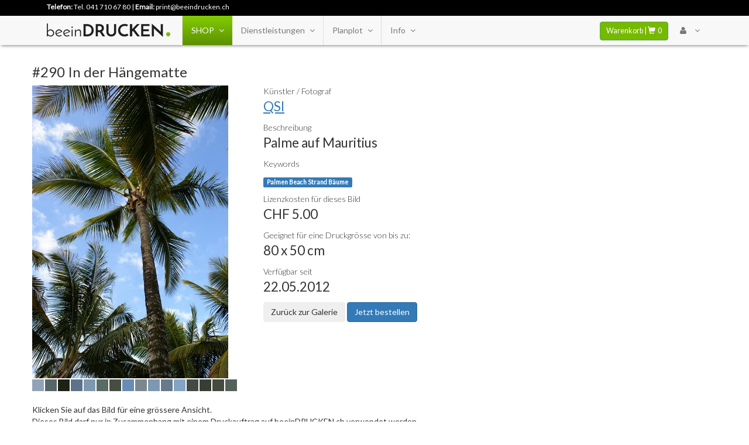

--- FILE ---
content_type: text/html;charset=UTF-8
request_url: https://www.beeindrucken.ch/images/view/290
body_size: 12100
content:
<!DOCTYPE html>

<html lang="de">
<head>
		<meta charset="UTF-8">
	
		<title> QSI - In der Hängematte                                 
		</title>


		<meta property="og:image" content="layout/bd2019.jpg">
			 
		
			<meta name="description" content="In der Hängematte                                  von QSI - Palme auf Mauritius">
		
			<meta name="keywords" content="Palmen
Beach
Strand
Bäume, Bilder Kaufen, Galerie, Fotoleinwand, Leinwandbild, Bild, Acryl, Forex, Poster">
		
		<meta name="viewport" content="width=device-width, initial-scale=1.0">

		<link rel="apple-touch-icon" sizes="57x57" href="/apple-icon-57x57.png">
		<link rel="apple-touch-icon" sizes="60x60" href="/apple-icon-60x60.png">
		<link rel="apple-touch-icon" sizes="72x72" href="/apple-icon-72x72.png">
		<link rel="apple-touch-icon" sizes="76x76" href="/apple-icon-76x76.png">
		<link rel="apple-touch-icon" sizes="114x114" href="/apple-icon-114x114.png">
		<link rel="apple-touch-icon" sizes="120x120" href="/apple-icon-120x120.png">
		<link rel="apple-touch-icon" sizes="144x144" href="/apple-icon-144x144.png">
		<link rel="apple-touch-icon" sizes="152x152" href="/apple-icon-152x152.png">
		<link rel="apple-touch-icon" sizes="180x180" href="/apple-icon-180x180.png">
		<link rel="icon" type="image/png" sizes="192x192"  href="/android-icon-192x192.png">
		<link rel="icon" type="image/png" sizes="32x32" href="/favicon-32x32.png">
		<link rel="icon" type="image/png" sizes="96x96" href="/favicon-96x96.png">
		<link rel="icon" type="image/png" sizes="16x16" href="/favicon-16x16.png">
		<link rel="manifest" href="/manifest.json">
		<meta name="msapplication-TileColor" content="#ffffff">
		<meta name="msapplication-TileImage" content="/ms-icon-144x144.png">
		<meta name="theme-color" content="#ffffff">
	
		<link rel="shortcut icon" href="https://www.beeindrucken.ch/layout/icons/beeindrucken.png" type="image/x-icon">

		<!-- JQUERY ADDONS -->
		<script type="text/javascript" src="https://www.beeindrucken.ch/js/bootstrap/jquery-1.11.2.min.js"></script>
		<link href="https://www.beeindrucken.ch/js/jfgallery/justifiedGallery.min.css" rel="stylesheet" type="text/css">


		<!-- BOOTSTRAP RESPONSIVE FRAMEWORK -->
		<link rel="stylesheet" href="https://www.beeindrucken.ch/layout/css/bootstrap.min.css">
		<script src="https://www.beeindrucken.ch/js/bootstrap/bootstrap.min.js"></script>

		

	

	<link href="https://www.beeindrucken.ch/layout/css/beeindrucken.ch.css?version=023" rel="styleSheet" type="text/css" media="screen">

	
	
    
    <script type="text/javascript">
		var sessionTimeoutSeconds = 14400;
		var sessionTimeout = sessionTimeoutSeconds * 1000;
		setInterval(function(){window.location.href='#session.baseurl#';},sessionTimeout);
    </script>

	
	<script async src="https://www.googletagmanager.com/gtag/js?id=G-MNR7ZDQL3F"></script>
	<script>
	  window.dataLayer = window.dataLayer || [];
	  function gtag(){dataLayer.push(arguments);}
	  gtag('js', new Date());
	  gtag('config', 'G-MNR7ZDQL3F');
	</script>

	<style>
    @media (max-width: 767px) {
        .shop-menu .nav-tabs {width: 100%!important;border-right: none!important;border-bottom: 1px solid #555!important;}
        .shop-menu .tab-content {width: 100%!important;padding-left: 0!important;}
    }
    .shop-menu .active>a {background:#ccc!important;}
    .shop-menu .tab-pane {width: 100%!important;}
    .shop-menu .nav-tabs>li{padding: 0;margin-bottom: 0;}
    .shop-menu .nav-tabs>li:not([class*="col-"]) {width: 100%!important;}
    .shop-menu .nav-tabs>li>a, .shop-menu .nav-tabs>li.active>a, .shop-menu .nav-tabs>li.active>a:hover, .shop-menu .nav-tabs>li.active>a:focus {margin-right: 0;border-radius: 0; border: none;}
    
    
    @media (min-width: 768px) {
      .shop-menu .navbar .dropdown-toggle {margin-bottom: -1px;border-bottom: 1px solid transparent!important;}
      .shop-menu .navbar.navbar-fixed-bottom .dropdown-toggle {margin-top: -1px;border-top: 1px solid transparent!important;}
    }
	</style>

</head>


<body id="body_anchor">	
<div id="top_anchor"></div>


<div class="modal fade" id="confirm-delete" tabindex="-1" role="dialog" aria-labelledby="myModalLabel" aria-hidden="true" style="display:none;">
    <div class="modal-dialog">
        <div class="modal-content">
            <div class="modal-header">
               <h4>Eintrag L&ouml;schen</h4>
            </div>
            <div class="modal-body">
                Dieser Eintrag wird unwiederruflich gel&ouml;scht!
            </div>
            <div class="modal-footer">
                <button type="button" class="btn btn-default" data-dismiss="modal">Abbrechen</button>
                <button type="button" class="btn btn-danger btn-ok">L&ouml;schen</button>
            </div>
        </div>
    </div>
</div>

<script>
$(document).ready(function() {
    // Wenn das Modal geÃ¶ffnet wird, speichere das data-href im Button
    $('#confirm-delete').on('show.bs.modal', function(e) {
        var href = $(e.relatedTarget).data('href');
        $(this).find('.btn-ok').data('href', href);
    });

    // Beim Klick auf LÃ¶schen-Button: Weiterleitung
    $('#confirm-delete .btn-ok').click(function() {
        var href = $(this).data('href');
        window.location.href = href;
    });
});
</script>




<div class="row contact_panel hidden-sm hidden-xs">
	<div class="container">

		

		<div class="col-md-6">
			<strong>Telefon:</strong> <a href="tel:+417106780">Tel. 041 710 67 80</a> | <strong>Email:</strong> <a href="mailto:print@beeindrucken.ch">print@beeindrucken.ch</a>
		</div>
	</div>
</div>


<nav class="navbar navbar-fixed-top navbar-default" role="navigation">
    <div class="container">

    	<div class="navbar-header">

            <button type="button" class="navbar-toggle" data-toggle="collapse" data-target="#navbar-brand_size_lg">
                <span class="sr-only">Toggle navigation</span>
                <span class="icon-bar"></span><span class="icon-bar"></span><span class="icon-bar"></span>
            </button>

			
				<a class="navbar-brand hidden-xs" href="https://www.beeindrucken.ch"><img src="https://www.beeindrucken.ch/layout/img/logo.png" alt="HOME"></a>
				<a class="navbar-brand hidden-md hidden-lg hidden-sm" href="https://www.beeindrucken.ch"><img src="https://www.beeindrucken.ch/layout/img/logo.png" alt="HOME" style="width:150px; padding-top:5px;"></a>
			

		</div>

		<div class="collapse navbar-collapse" id="navbar-brand_size_lg">
            <!-- All items placed below, will be displayed in the mainbar even on small devices -->
            <ul class="nav navbar-nav navbar-left">
            	<li class="divider"></li>

				
					<li class="dropdown-grid dropdown-onhover">
   					<a data-toggle="dropdown" href="#" class="dropdown-toggle" style="background: rgb(92,145,0); background: linear-gradient(0deg, rgba(92,145,0,1) 0%, rgba(131,204,2,1) 100%, rgba(155,241,3,1) 100%); color:#fff;">SHOP<span class="caret"></span></a>
						 <ul class="dropdown-menu col-xs-12 col-sm-10 col-md-8 col-lg-6 shop-menu" role="menu">
      						<li>
								




<ul class="col-lg-6 col-md-6 col-sm-6 col-xs-12" role="tablist" style="border-bottom: none;border-right: 1px solid #555;">
    
        <li role="presentation" class="active" >
            <a href="#tab1" aria-controls="tab1" role="tab" data-toggle="tab" aria-expanded="true">Favoriten <i class="hidden-xs fa fa-angle-right pull-right"></i></a>
        </li>
    
        <li role="presentation" >
            <a href="#tab2" aria-controls="tab2" role="tab" data-toggle="tab" aria-expanded="true">Werbung <i class="hidden-xs fa fa-angle-right pull-right"></i></a>
        </li>
    
        <li role="presentation" >
            <a href="#tab3" aria-controls="tab3" role="tab" data-toggle="tab" aria-expanded="true">Geschäftsdrucksachen <i class="hidden-xs fa fa-angle-right pull-right"></i></a>
        </li>
    
        <li role="presentation" >
            <a href="#tab4" aria-controls="tab4" role="tab" data-toggle="tab" aria-expanded="true">Schule / Weiterbildung <i class="hidden-xs fa fa-angle-right pull-right"></i></a>
        </li>
    
        <li role="presentation" >
            <a href="#tab5" aria-controls="tab5" role="tab" data-toggle="tab" aria-expanded="true">Vereine <i class="hidden-xs fa fa-angle-right pull-right"></i></a>
        </li>
    
        <li role="presentation" >
            <a href="#tab6" aria-controls="tab6" role="tab" data-toggle="tab" aria-expanded="true">Plakate / Banner <i class="hidden-xs fa fa-angle-right pull-right"></i></a>
        </li>
    
        <li role="presentation" >
            <a href="#tab7" aria-controls="tab7" role="tab" data-toggle="tab" aria-expanded="true">Poster <i class="hidden-xs fa fa-angle-right pull-right"></i></a>
        </li>
    
        <li role="presentation" >
            <a href="#tab8" aria-controls="tab8" role="tab" data-toggle="tab" aria-expanded="true">Fine-Art <i class="hidden-xs fa fa-angle-right pull-right"></i></a>
        </li>
    
        <li role="presentation" >
            <a href="#tab9" aria-controls="tab9" role="tab" data-toggle="tab" aria-expanded="true">Spezielles <i class="hidden-xs fa fa-angle-right pull-right"></i></a>
        </li>
    
    <li class="divider"></li>
    <li role="presentation" >
        <a href="#tabX1" aria-controls="tab#i#" role="tab" data-toggle="tab" aria-expanded="true">Vorlagen <i class="hidden-xs fa fa-angle-right pull-right"></i>
        <span class="desc">Druckprodukte online gestalten</span></a>
    </li>
    <li role="presentation" >
        <a href="#tabX2" aria-controls="tab#i#" role="tab" data-toggle="tab" aria-expanded="true">Produkte <i class="hidden-xs fa fa-angle-right pull-right"></i>
        <span class="desc">Papeterie und andere Artikel</span></a>
    </li>
    <li role="presentation" >
        <a href="#tabX3" aria-controls="tab#i#" role="tab" data-toggle="tab" aria-expanded="true">Poster <i class="hidden-xs fa fa-angle-right pull-right"></i>
        <span class="desc">ab unserer Fotogalerie</span></a>
    </li>

    
    
</ul>

<div class="tab-content col-lg-6 col-md-6 col-sm-6 col-xs-12 no-padding">

    <div role="tabpanel" class="tab-pane active" id="tab1">
         <ul class="nav nav-tabs col-lg-12 col-md-12 col-sm-12" role="tablist" style="float: left; border-bottom: none;">
        
        <li role="presentation" class="">
            <a href="https://www.beeindrucken.ch/shop/pr/visitenkarten" aria-expanded="true">Visitenkarten</a>
         </li>
	
        <li role="presentation" class="">
            <a href="https://www.beeindrucken.ch/shop/kleinformat/diplomarbeit" aria-expanded="true">Diplomarbeit</a>
         </li>
	
        <li role="presentation" class="">
            <a href="https://www.beeindrucken.ch/shop/kleinformat/karten" aria-expanded="true">Karten</a>
         </li>
	
        <li role="presentation" class="">
            <a href="https://www.beeindrucken.ch/shop/pr/postkarten" aria-expanded="true">Postkarten</a>
         </li>
	
        <li role="presentation" class="">
            <a href="https://www.beeindrucken.ch/shop/kleinformat/flyer" aria-expanded="true">Flyer</a>
         </li>
	
        <li role="presentation" class="">
            <a href="https://www.beeindrucken.ch/shop/kleinformat/falzflyer" aria-expanded="true">Falzflyer</a>
         </li>
	
        <li role="presentation" class="">
            <a href="https://www.beeindrucken.ch/shop/kleinformat/banner" aria-expanded="true">Blache - Banner</a>
         </li>
	
        <li role="presentation" class="">
            <a href="https://www.beeindrucken.ch/shop/kleinformat/rollup" aria-expanded="true">Roll-Up Banner</a>
         </li>
	
        <li role="presentation" class="">
            <a href="https://www.beeindrucken.ch/shop/kleinformat/broschueren" aria-expanded="true">Broschüren</a>
         </li>
	
        <li role="presentation" class="">
            <a href="https://www.beeindrucken.ch/shop/kleinformat/couvert" aria-expanded="true">Couvert</a>
         </li>
	
            <li role="presentation" class="">
                <a href="https://www.beeindrucken.ch/shop/grossformat/fotoleinwand" aria-expanded="true">Foto Leinwand</a>
            </li>
	  	
            <li role="presentation" class="">
                <a href="https://www.beeindrucken.ch/shop/grossformat/posterdibond" aria-expanded="true">Fotodruck auf Dibond</a>
            </li>
	  	
        </ul>
    </div>

    <div role="tabpanel" class="tab-pane" id="tab2">
         <ul class="nav nav-tabs col-lg-12 col-md-12 col-sm-12" role="tablist" style="float: left; border-bottom: none;">
        
        <li role="presentation" class="">
            <a href="https://www.beeindrucken.ch/shop/kleinformat/flyer" aria-expanded="true">Flyer</a>
         </li>
	
        <li role="presentation" class="">
            <a href="https://www.beeindrucken.ch/shop/kleinformat/plakate" aria-expanded="true">Plakate A4/A3</a>
         </li>
	
        <li role="presentation" class="">
            <a href="https://www.beeindrucken.ch/shop/kleinformat/plakateapg" aria-expanded="true">Plakate APG</a>
         </li>
	
        <li role="presentation" class="">
            <a href="https://www.beeindrucken.ch/shop/pr/postkarten" aria-expanded="true">Postkarten</a>
         </li>
	
        <li role="presentation" class="">
            <a href="https://www.beeindrucken.ch/shop/kleinformat/broschueren" aria-expanded="true">Broschüren</a>
         </li>
	
        <li role="presentation" class="">
            <a href="https://www.beeindrucken.ch/shop/kleinformat/banner" aria-expanded="true">Blache - Banner</a>
         </li>
	
        <li role="presentation" class="">
            <a href="https://www.beeindrucken.ch/shop/kleinformat/rollup" aria-expanded="true">Roll-Up Banner</a>
         </li>
	
        </ul>
    </div>

    <div role="tabpanel" class="tab-pane" id="tab3">
         <ul class="nav nav-tabs col-lg-12 col-md-12 col-sm-12" role="tablist" style="float: left; border-bottom: none;">
        
        <li role="presentation" class="">
            <a href="https://www.beeindrucken.ch/shop/pr/visitenkarten" aria-expanded="true">Visitenkarten</a>
         </li>
	
        <li role="presentation" class="">
            <a href="https://www.beeindrucken.ch/shop/kleinformat/couvert" aria-expanded="true">Couvert</a>
         </li>
	
        <li role="presentation" class="">
            <a href="https://www.beeindrucken.ch/shop/kleinformat/briefpapier" aria-expanded="true">Briefpapier</a>
         </li>
	
        <li role="presentation" class="">
            <a href="https://www.beeindrucken.ch/shop/kleinformat/broschueren" aria-expanded="true">Broschüren</a>
         </li>
	
        <li role="presentation" class="">
            <a href="https://www.beeindrucken.ch/shop/kleinformat/flyer" aria-expanded="true">Flyer</a>
         </li>
	
        <li role="presentation" class="">
            <a href="https://www.beeindrucken.ch/shop/kleinformat/digitaldruck" aria-expanded="true">Digitaldruck</a>
         </li>
	
        </ul>
    </div>

    <div role="tabpanel" class="tab-pane" id="tab4">
         <ul class="nav nav-tabs col-lg-12 col-md-12 col-sm-12" role="tablist" style="float: left; border-bottom: none;">
        
        <li role="presentation" class="">
            <a href="https://www.beeindrucken.ch/shop/kleinformat/diplomarbeit" aria-expanded="true">Diplomarbeit</a>
         </li>
	
        <li role="presentation" class="">
            <a href="https://www.beeindrucken.ch/shop/kleinformat/plakate" aria-expanded="true">Plakate A4/A3</a>
         </li>
	
        </ul>
    </div>

    <div role="tabpanel" class="tab-pane" id="tab5">
         <ul class="nav nav-tabs col-lg-12 col-md-12 col-sm-12" role="tablist" style="float: left; border-bottom: none;">
        
        <li role="presentation" class="">
            <a href="https://www.beeindrucken.ch/shop/kleinformat/vereinshefte" aria-expanded="true">Vereinsheft</a>
         </li>
	
        <li role="presentation" class="">
            <a href="https://www.beeindrucken.ch/shop/kleinformat/vereinsheftmitsponsoring" aria-expanded="true">Vereinsheft mit Sponsoring</a>
         </li>
	
        <li role="presentation" class="">
            <a href="https://www.beeindrucken.ch/shop/kleinformat/flyer" aria-expanded="true">Flyer</a>
         </li>
	
        <li role="presentation" class="">
            <a href="https://www.beeindrucken.ch/shop/kleinformat/plakate" aria-expanded="true">Plakate A4/A3</a>
         </li>
	
        </ul>
    </div>

    <div role="tabpanel" class="tab-pane" id="tab6">
         <ul class="nav nav-tabs col-lg-12 col-md-12 col-sm-12" role="tablist" style="float: left; border-bottom: none;">
        
        <li role="presentation" class="">
            <a href="https://www.beeindrucken.ch/shop/kleinformat/plakate" aria-expanded="true">Plakate A4/A3</a>
         </li>
	
        <li role="presentation" class="">
            <a href="https://www.beeindrucken.ch/shop/kleinformat/plakateapg" aria-expanded="true">Plakate APG</a>
         </li>
	
        <li role="presentation" class="">
            <a href="https://www.beeindrucken.ch/shop/kleinformat/banner" aria-expanded="true">Blache - Banner</a>
         </li>
	
        <li role="presentation" class="">
            <a href="https://www.beeindrucken.ch/shop/kleinformat/rollup" aria-expanded="true">Roll-Up Banner</a>
         </li>
	
        </ul>
    </div>

    <div role="tabpanel" class="tab-pane" id="tab7">
         <ul class="nav nav-tabs col-lg-12 col-md-12 col-sm-12" role="tablist" style="float: left; border-bottom: none;">
        
            <li role="presentation" class="">
                <a href="https://www.beeindrucken.ch/shop/grossformat/fotoleinwand" aria-expanded="true">Foto Leinwand</a>
            </li>
	  	
            <li role="presentation" class="">
                <a href="https://www.beeindrucken.ch/shop/grossformat/fineartfoto" aria-expanded="true">Fotopapier satin</a>
            </li>
	  	
            <li role="presentation" class="">
                <a href="https://www.beeindrucken.ch/shop/grossformat/posteralu" aria-expanded="true">Fotodruck auf Alu</a>
            </li>
	  	
            <li role="presentation" class="">
                <a href="https://www.beeindrucken.ch/shop/grossformat/posterforex" aria-expanded="true">Fotodruck auf Forex</a>
            </li>
	  	
            <li role="presentation" class="">
                <a href="https://www.beeindrucken.ch/shop/grossformat/easytack" aria-expanded="true">Klebeposter</a>
            </li>
	  	
            <li role="presentation" class="">
                <a href="https://www.beeindrucken.ch/shop/grossformat/acrylglas" aria-expanded="true">Acrylglas</a>
            </li>
	  	
            <li role="presentation" class="">
                <a href="https://www.beeindrucken.ch/shop/grossformat/posterdibond" aria-expanded="true">Fotodruck auf Dibond</a>
            </li>
	  	
            <li role="presentation" class="">
                <a href="https://www.beeindrucken.ch/shop/grossformat/hahnemuehlephotorag" aria-expanded="true">Hahnemühle Photo Rag 188g</a>
            </li>
	  	
            <li role="presentation" class="">
                <a href="https://www.beeindrucken.ch/shop/grossformat/hahnemuehlephotoglossy" aria-expanded="true">Hahnemühle Photo Glossy 260g</a>
            </li>
	  	
        </ul>
    </div>

    <div role="tabpanel" class="tab-pane" id="tab8">
         <ul class="nav nav-tabs col-lg-12 col-md-12 col-sm-12" role="tablist" style="float: left; border-bottom: none;">
        
            <li role="presentation" class="">
                <a href="https://www.beeindrucken.ch/shop/grossformat/acrylglas" aria-expanded="true">Acrylglas</a>
            </li>
	  	
            <li role="presentation" class="">
                <a href="https://www.beeindrucken.ch/shop/grossformat/hahnemuehlephotorag" aria-expanded="true">Hahnemühle Photo Rag 188g</a>
            </li>
	  	
            <li role="presentation" class="">
                <a href="https://www.beeindrucken.ch/shop/grossformat/posterdibond" aria-expanded="true">Fotodruck auf Dibond</a>
            </li>
	  	
            <li role="presentation" class="">
                <a href="https://www.beeindrucken.ch/shop/grossformat/posteralu" aria-expanded="true">Fotodruck auf Alu</a>
            </li>
	  	
        </ul>
    </div>

    <div role="tabpanel" class="tab-pane" id="tab9">
         <ul class="nav nav-tabs col-lg-12 col-md-12 col-sm-12" role="tablist" style="float: left; border-bottom: none;">
        
        <li role="presentation" class="">
            <a href="https://www.beeindrucken.ch/shop/kleinformat/banner" aria-expanded="true">Blache - Banner</a>
         </li>
	
        <li role="presentation" class="">
            <a href="https://www.beeindrucken.ch/shop/kleinformat/rollup" aria-expanded="true">Roll-Up Banner</a>
         </li>
	
        <li role="presentation" class="">
            <a href="https://www.beeindrucken.ch/shop/kleinformat/anhaenger" aria-expanded="true">Anhänger</a>
         </li>
	
        <li role="presentation" class="">
            <a href="https://www.beeindrucken.ch/shop/kleinformat/digitaldruck" aria-expanded="true">Digitaldruck</a>
         </li>
	
        <li role="presentation" class="">
            <a href="https://www.beeindrucken.ch/shop/pr/tragetaschen" aria-expanded="true">Tragetaschen</a>
         </li>
	
            <li role="presentation" class="">
                <a href="https://www.beeindrucken.ch/shop/grossformat/leinwandaufforex" aria-expanded="true">Leinwand auf Forex</a>
            </li>
	  	
        </ul>
    </div>

    <div role="tabpanel" class="tab-pane" id="tabX1">
         <ul class="nav nav-tabs col-lg-12 col-md-12 col-sm-12" role="tablist" style="float: left; border-bottom: none;">
                <li class="dropdown-header">Vorlagen Online Designer</li>
                <li class="divider no-margin"></li>
            
		        <li role="presentation" class="">
                    <a href="https://www.beeindrucken.ch/content/designervorlagen#Visitenkarten" aria-expanded="true">Visitenkarten</a>
                </li>
			
		        <li role="presentation" class="">
                    <a href="https://www.beeindrucken.ch/content/designervorlagen#Couvert" aria-expanded="true">Couvert</a>
                </li>
			
		        <li role="presentation" class="">
                    <a href="https://www.beeindrucken.ch/content/designervorlagen#Weihnachtskarten" aria-expanded="true">Weihnachtskarten</a>
                </li>
			
		        <li role="presentation" class="">
                    <a href="https://www.beeindrucken.ch/content/designervorlagen#Tragetasche" aria-expanded="true">Tragetasche</a>
                </li>
			
		        <li role="presentation" class="">
                    <a href="https://www.beeindrucken.ch/content/designervorlagen#Karten" aria-expanded="true">Karten</a>
                </li>
			
		        <li role="presentation" class="">
                    <a href="https://www.beeindrucken.ch/content/designervorlagen#Postkarten" aria-expanded="true">Postkarten</a>
                </li>
			
		        <li role="presentation" class="">
                    <a href="https://www.beeindrucken.ch/content/designervorlagen#Hochzeitskarten" aria-expanded="true">Hochzeitskarten</a>
                </li>
			
		        <li role="presentation" class="">
                    <a href="https://www.beeindrucken.ch/content/designervorlagen#Geburtskarten" aria-expanded="true">Geburtskarten</a>
                </li>
			
		        <li role="presentation" class="">
                    <a href="https://www.beeindrucken.ch/content/designervorlagen#Anhänger" aria-expanded="true">Anhänger</a>
                </li>
			
        </ul>
    </div>

    
    

    <div role="tabpanel" class="tab-pane" id="tabX2">
         <ul class="nav nav-tabs col-lg-12 col-md-12 col-sm-12" role="tablist" style="float: left; border-bottom: none;">
                <li class="dropdown-header">Produktkategorien</li>
                <li class="divider no-margin"></li>
            
		        <li role="presentation" class="">
                    <a href="https://www.beeindrucken.ch/produkte/1" aria-expanded="true">Schreibtisch</a>
                </li>
			
		        <li role="presentation" class="">
                    <a href="https://www.beeindrucken.ch/produkte/17" aria-expanded="true">Aufkleber</a>
                </li>
			
		        <li role="presentation" class="">
                    <a href="https://www.beeindrucken.ch/produkte/7" aria-expanded="true">Couvert</a>
                </li>
			
		        <li role="presentation" class="">
                    <a href="https://www.beeindrucken.ch/produkte/3" aria-expanded="true">Aufhänger</a>
                </li>
			
		        <li role="presentation" class="">
                    <a href="https://www.beeindrucken.ch/produkte/4" aria-expanded="true">Schreibutensilien</a>
                </li>
			
        </ul>
    </div>

    
    

     <div role="tabpanel" class="tab-pane" id="tabX3">
         <ul class="nav nav-tabs col-lg-12 col-md-12 col-sm-12" role="tablist" style="float: left; border-bottom: none;">
                <li class="dropdown-header">Poster Galerie Kategorien</li>
                <li class="divider no-margin"></li>
                
		        <li role="presentation" class="">
                    <a href="https://www.beeindrucken.ch/galerie/category/19" aria-expanded="true">Architektur</a>
                </li>
                
		        <li role="presentation" class="">
                    <a href="https://www.beeindrucken.ch/galerie/category/1" aria-expanded="true">Business</a>
                </li>
                
		        <li role="presentation" class="">
                    <a href="https://www.beeindrucken.ch/galerie/category/2" aria-expanded="true">Essen und Trinken</a>
                </li>
                
		        <li role="presentation" class="">
                    <a href="https://www.beeindrucken.ch/galerie/category/18" aria-expanded="true">Fahrzeuge</a>
                </li>
                
		        <li role="presentation" class="">
                    <a href="https://www.beeindrucken.ch/galerie/category/20" aria-expanded="true">Ferien</a>
                </li>
                
		        <li role="presentation" class="">
                    <a href="https://www.beeindrucken.ch/galerie/category/8" aria-expanded="true">Forschung und Medizin</a>
                </li>
                
		        <li role="presentation" class="">
                    <a href="https://www.beeindrucken.ch/galerie/category/9" aria-expanded="true">Freizeit und Sport</a>
                </li>
                
		        <li role="presentation" class="">
                    <a href="https://www.beeindrucken.ch/galerie/category/4" aria-expanded="true">Gesundheit und Pflege</a>
                </li>
                
		        <li role="presentation" class="">
                    <a href="https://www.beeindrucken.ch/galerie/category/6" aria-expanded="true">Illustrationen und Skizzen</a>
                </li>
                
		        <li role="presentation" class="">
                    <a href="https://www.beeindrucken.ch/galerie/category/15" aria-expanded="true">Industrie</a>
                </li>
                
		        <li role="presentation" class="">
                    <a href="https://www.beeindrucken.ch/galerie/category/12" aria-expanded="true">Kunst</a>
                </li>
                
		        <li role="presentation" class="">
                    <a href="https://www.beeindrucken.ch/galerie/category/17" aria-expanded="true">Makro</a>
                </li>
                
		        <li role="presentation" class="">
                    <a href="https://www.beeindrucken.ch/galerie/category/5" aria-expanded="true">Mode</a>
                </li>
                
		        <li role="presentation" class="">
                    <a href="https://www.beeindrucken.ch/galerie/category/7" aria-expanded="true">Natur</a>
                </li>
                
		        <li role="presentation" class="">
                    <a href="https://www.beeindrucken.ch/galerie/category/13" aria-expanded="true">Objekte und Equipment</a>
                </li>
                
		        <li role="presentation" class="">
                    <a href="https://www.beeindrucken.ch/galerie/category/14" aria-expanded="true">Personen</a>
                </li>
                
		        <li role="presentation" class="">
                    <a href="https://www.beeindrucken.ch/galerie/category/22" aria-expanded="true">Planzen und Blumen</a>
                </li>
                
		        <li role="presentation" class="">
                    <a href="https://www.beeindrucken.ch/galerie/category/10" aria-expanded="true">Reise und Landschaften</a>
                </li>
                
		        <li role="presentation" class="">
                    <a href="https://www.beeindrucken.ch/galerie/category/16" aria-expanded="true">Technologie</a>
                </li>
                
		        <li role="presentation" class="">
                    <a href="https://www.beeindrucken.ch/galerie/category/11" aria-expanded="true">Unterhaltung</a>
                </li>
                
                <li class="divider no-margin"></li>
                <li role="presentation" class="">
                    <a href="https://www.beeindrucken.ch/galerie" aria-expanded="true">Galerie durchsuchen</a>
                </li>
        </ul>
    </div>
    
</div>




<script>// Prevent unexpected menu close
    $(window).load(function(){ $(document).on('click', '.navbar .dropdown-menu', function(e){e.stopPropagation();})});

    // Tabs on hover
    
 </script>
 
      						</li>
      					</ul>
  					</li>
				

                <li class="dropdown-wide dropdown-onhover hidden-sm">
   				<a data-toggle="dropdown" href="#" class="dropdown-toggle">Dienstleistungen<span class="caret"></span></a>
      				 <ul class="dropdown-menu" role="menu">
      					<li>
							
		<div class="col-sm-12 col-lg-3 col-md-3">
			<h4 style="border-bottom: 1px solid #555; padding-left:15px; margin-bottom:10px;">Kleinformat</h4>
			 <ul>
                  <li><a href="https://www.beeindrucken.ch/digitaldruck">Digitaldruck</a></li>
                  <li><a href="https://www.beeindrucken.ch/offsetdruck">Offsetdruck</a></li>
                  <li><a href="https://www.beeindrucken.ch/visitenkarten">Visitenkarten</a></li>
				  <li><a href="https://www.beeindrucken.ch/karten">Karten</a></li>
				  <li><a href="https://www.beeindrucken.ch/faltkarten">Faltkarten</a></li>
				  <li><a href="https://www.beeindrucken.ch/postkarten">Postkarten</a></li>
				  <li><a href="https://www.beeindrucken.ch/broschueren">Brosch&uuml;ren</a></li>
				  <li><a href="https://www.beeindrucken.ch/flyer">Flyer</a></li>
				  <li><a href="https://www.beeindrucken.ch/diplomarbeit">Diplomarbeit</a></li>
                  <li><a href="https://www.beeindrucken.ch/kleber">Kleber & Sticker</a></li>
                  <li><a href="https://www.beeindrucken.ch/kopierservice">Kopierservice</a></li>
             </ul>	
		</div>
		<div class="col-sm-12 col-lg-3 col-md-4">
			<h4 style="border-bottom: 1px solid #555; padding-left:15px; margin-bottom:10px;">Grossformat</h4>
			<ul>
                <li><a href="https://www.beeindrucken.ch/fineart">Fine-Art Print</a></li>
				<li><a href="https://www.beeindrucken.ch/poster">Poster drucken</a></li>
				<li><a href="https://www.beeindrucken.ch/leinwand">Leinwandbilder</a></li>
				<li><a href="https://www.beeindrucken.ch/plakate">Plakate</a></li>
				<li><a href="https://www.beeindrucken.ch/planplot">Planplot</a></li>
				<li><a href="https://www.beeindrucken.ch/plankopie">Plankopie</a></li>
				<li><a href="https://www.beeindrucken.ch/planscan">Planscan</a></li>
				<li><a href="https://www.beeindrucken.ch/vektorisieren">Vektorisieren</a></li>
            </ul>
		</div>
		<div class="col-sm-12 col-lg-3 col-md-4">
			<h4 style="border-bottom: 1px solid #555; padding-left:15px; margin-bottom:10px;">Weitere</h4>
			<ul>
                <li><a href="https://www.beeindrucken.ch/beschriften">Beschriften</a></li>
				<li><a href="https://www.beeindrucken.ch/signaletik">Signaletik</a></li>
				<li><a href="https://www.beeindrucken.ch/textildruck">Textildruck</a></li>
                <li><a href="https://www.beeindrucken.ch/content/personalisieren">Personalisieren</a></li>
				<li><a href="https://www.beeindrucken.ch/content/ausruesten">Ausr&uuml;sten</a></li>
				<li><a href="https://www.beeindrucken.ch/content/binden">Binden</a></li>
				<li><a href="https://www.beeindrucken.ch/content/veredeln">Veredeln</a></li>
				<li><a href="https://www.beeindrucken.ch/content/gestaltung">Satz und Gestaltung</a></li>
				<li><a href="https://www.beeindrucken.ch/content/lieferservice">Lieferservice</a></li>

				
            </ul>
		</div>
		
	
      					</li>
      				</ul>
  				</li>

				<li class="divider"></li>

                <li class="dropdown-grid dropdown-onhover">
   					<a data-toggle="dropdown" href="#" class="dropdown-toggle">Planplot<span class="caret"></span></a>
					<div class="dropdown-grid-wrapper">
      				 <ul class="dropdown-menu col-xs-12 col-sm-8 col-md-6 col-lg-4" role="menu">
      					<li>
							
		<h4 style="border-bottom: 1px solid #555; padding-left:15px; margin-bottom:10px;">Plotdienstleistungen</h4>
	
		<ul class="col-sm-12">
		 	<li><a href="https://www.rhmail.ch" target="_blank"><strong>RHMAIL</strong> | Projektverwaltung</a></li>
			<li><a href="https://www.fastplot.ch" target="_blank"><strong>Fastplot</strong> | Planplot Auftragstool</a></li>
			<li><a href="https://tc.fastplot.ch" target="_blank"><strong>Fastplot TC!</strong> | Plotten ab Trimble Connect</a></li>
        </ul>	
	
      					</li>
      				</ul>
					</div>
  				</li>

				<li class="divider"></li>

				
				
  				<li class="dropdown-grid dropdown-onhover">
   					<a data-toggle="dropdown" href="#" class="dropdown-toggle">Info<span class="caret"></span></a>
      				 <div class="dropdown-grid-wrapper">
      				 <ul class="dropdown-menu col-xs-12 col-sm-5 col-md-6 col-lg-6" role="menu">
      					<li>
							
		<h4 style="border-bottom: 1px solid #555; padding-left:15px; margin-bottom:10px;">Über Uns</h4>

	
		<ul class="col-sm-12 col-lg-4 col-md-4">
		
		 	<li><a href="https://www.beeindrucken.ch/ueberuns">Wer sind wir</a></li>
			<li><a href="https://www.beeindrucken.ch/kontakt">Kontakt</a></li>
			<li><a href="https://www.beeindrucken.ch/jobs">Offene Stellen</a></li>
        </ul>	

		<ul class="col-sm-12 col-lg-4 col-md-4">
			<li><a href="https://www.beeindrucken.ch/oeffnungszeiten">Öffnungszeiten</a></li>
			<li><a href="https://www.beeindrucken.ch/zug">Standort Zug</a></li>
			<li><a href="https://www.beeindrucken.ch/luzern">Standort Luzern</a></li>
        </ul>

		<ul class="col-sm-12 col-lg-4 col-md-4">
			<li><a href="https://www.beeindrucken.ch/versand">Lieferung und Versand</a></li>
          	<li><a href="https://www.beeindrucken.ch/dateiupload">Datei Upload</a></li>
			<li><a href="https://www.beeindrucken.ch/klimaneutral">Klimaneutral</a></li>
		</ul>

      					</li>
      				</ul>
      				</div>
  				</li>
			
            </ul>

            <ul class="nav navbar-nav navbar-right">
             	
  					<li>
  						 <a href="https://www.beeindrucken.ch/index.cfm/shop/warenkorb" title="Warenkorb &ouml;ffnen" class="btn btn-success" style="background-color:#76B900; color:#fff; font-size:0.9em; padding:5px 10px 5px 10px; margin:10px 5px 0 0;">
							<span class="hidden-sm hidden-md">Warenkorb | </span><span class="glyphicon glyphicon-shopping-cart"></span>&nbsp;&nbsp;<span id="wk_itemcount">0
						</a>
  					</li>

               <li class="dropdown-grid dropdown-onhover">
                	<a data-toggle="dropdown" href="#" class="dropdown-toggle" aria-label="User Menu Login">
                		<i class="fa fa-user"></i>&nbsp;<span class="hidden-sm hidden-md hidden-lg">Login</span>
                		<span class="caret"></span>
                	</a>

                	<div class="dropdown-grid-wrapper" role="menu" style="direction: rtl; float: right;">
                		<ul class="dropdown-menu col-xs-12 col-sm-8 col-md-6 col-lg-4" role="menu">
                            <li>
                            	

	<h4 style="border-bottom: 1px solid #555; padding-left:15px; margin-bottom:10px;">Anmelden</h4>
    <form action="https://www.beeindrucken.ch/users/login" method="post" id="loginform" class="form-horizontal" role="form">
		<div class="form-group">
        	<label for="login_email" class="col-sm-3 control-label">Email</label>
            <div class="col-sm-9">
                 <input type="email" id="login_email" name="email" class="form-control" autocomplete="off" placeholder="Email" required>
			</div>
		</div>
		
		<div class="form-group">
			<label for="login_password" class="col-sm-3 control-label">Passwort</label>
			<div class="col-sm-9">
				<input type="password" id="login_password" name="password" minlength="4" maxlength="20" class="form-control" autocomplete="off" placeholder="Passwort" required>
			</div>
		</div>
		
		<div class="form-group">
			<div class="col-sm-offset-3 col-sm-5">
            	<!--<div class="checkbox"><label><input type="checkbox">speichern</label></div>-->
       		</div>
       
        <div class="col-sm-4"><button type="submit" name="login" class="btn btn-primary">Anmelden</button></div>
		</div>
	</form>
	<p>Haben Sie noch kein Login? <a href="https://www.beeindrucken.ch/users/register">Jetzt registrieren</a></p>
	<p>Ben&ouml;tigen Sie ein neues Passwort? <a href="https://www.beeindrucken.ch/users/passwortvergessen">Passwort zur&uuml;cksetzen</a></p>
	
	<script language="Javascript">
	 jQuery(function() {
		$('#loginform').validator().on('submit', function (e) {
	  		if (e.isDefaultPrevented()) {
	  			$('#login_email').focus();
	  		} else {
	      		return true;
		  	}
		  	return false;
		});
 	 });
	</script>


                            </li>
                		</ul>
                	</div>
  				</li>

  				
  			</ul>
        </div>

    </div>
</nav>

<script>
    $( window ).load(function() {
        $(document).on('click', '.navbar .dropdown-menu', function(e) {e.stopPropagation();})
    });
</script> 
	
<script type="application/ld+json">
{
  "@context": "http://schema.org",
  "@type": "ImageObject",
  "author": "QSI",
  "contentLocation": "",
  "contentUrl": "290.T3.jpg",
  "datePublished": "2012.05.22",
  "description": "Palme auf Mauritius",
  "name": "In der Hängematte                                 "
}
</script>
	

<div class="container maincontainer">
	
	<h3>#290 In der Hängematte                                 </h3>

	<div class="col-sm-12 col-lg-12 col-md-12">
	 <div style="float:left; min-width:330px;">

		<div class="imgview_img row">
			<a href="#" id="mylink" data-toggle="modal" data-target="#myModal">
				<img style="max-width:600px;" src="https://www.beeindrucken.ch/thmb/2012/21/290.T2.jpg">
			</a>
		</div>

		<div class="row">
		
			
			<div style="float:left; margin:2px 2px 2px 0px; width:20px; height:20px; background:#92A3B9;">
				<a href="https://www.beeindrucken.ch/images/index/color/92A3B9" data-toggle="tooltip" data-placement="bottom" title="weitere Bilder in dieser Farbnuance anzeigen"><img src="https://www.beeindrucken.ch/layout/img/spacer.gif" width="20" height="20"></a>
			</div>
			
			
			<div style="float:left; margin:2px 2px 2px 0px; width:20px; height:20px; background:#566565;">
				<a href="https://www.beeindrucken.ch/images/index/color/566565" data-toggle="tooltip" data-placement="bottom" title="weitere Bilder in dieser Farbnuance anzeigen"><img src="https://www.beeindrucken.ch/layout/img/spacer.gif" width="20" height="20"></a>
			</div>
			
			
			<div style="float:left; margin:2px 2px 2px 0px; width:20px; height:20px; background:#1D2215;">
				<a href="https://www.beeindrucken.ch/images/index/color/1D2215" data-toggle="tooltip" data-placement="bottom" title="weitere Bilder in dieser Farbnuance anzeigen"><img src="https://www.beeindrucken.ch/layout/img/spacer.gif" width="20" height="20"></a>
			</div>
			
			
			<div style="float:left; margin:2px 2px 2px 0px; width:20px; height:20px; background:#5C738B;">
				<a href="https://www.beeindrucken.ch/images/index/color/5C738B" data-toggle="tooltip" data-placement="bottom" title="weitere Bilder in dieser Farbnuance anzeigen"><img src="https://www.beeindrucken.ch/layout/img/spacer.gif" width="20" height="20"></a>
			</div>
			
			
			<div style="float:left; margin:2px 2px 2px 0px; width:20px; height:20px; background:#8098AF;">
				<a href="https://www.beeindrucken.ch/images/index/color/8098AF" data-toggle="tooltip" data-placement="bottom" title="weitere Bilder in dieser Farbnuance anzeigen"><img src="https://www.beeindrucken.ch/layout/img/spacer.gif" width="20" height="20"></a>
			</div>
			
			
			<div style="float:left; margin:2px 2px 2px 0px; width:20px; height:20px; background:#5A6A65;">
				<a href="https://www.beeindrucken.ch/images/index/color/5A6A65" data-toggle="tooltip" data-placement="bottom" title="weitere Bilder in dieser Farbnuance anzeigen"><img src="https://www.beeindrucken.ch/layout/img/spacer.gif" width="20" height="20"></a>
			</div>
			
			
			<div style="float:left; margin:2px 2px 2px 0px; width:20px; height:20px; background:#464E44;">
				<a href="https://www.beeindrucken.ch/images/index/color/464E44" data-toggle="tooltip" data-placement="bottom" title="weitere Bilder in dieser Farbnuance anzeigen"><img src="https://www.beeindrucken.ch/layout/img/spacer.gif" width="20" height="20"></a>
			</div>
			
			
			<div style="float:left; margin:2px 2px 2px 0px; width:20px; height:20px; background:#688CB7;">
				<a href="https://www.beeindrucken.ch/images/index/color/688CB7" data-toggle="tooltip" data-placement="bottom" title="weitere Bilder in dieser Farbnuance anzeigen"><img src="https://www.beeindrucken.ch/layout/img/spacer.gif" width="20" height="20"></a>
			</div>
			
				<div class="clear"></div>
				
			
			<div style="float:left; margin:2px 2px 2px 0px; width:20px; height:20px; background:#7B888E;">
				<a href="https://www.beeindrucken.ch/images/index/color/7B888E" data-toggle="tooltip" data-placement="bottom" title="weitere Bilder in dieser Farbnuance anzeigen"><img src="https://www.beeindrucken.ch/layout/img/spacer.gif" width="20" height="20"></a>
			</div>
			
			
			<div style="float:left; margin:2px 2px 2px 0px; width:20px; height:20px; background:#7D98B0;">
				<a href="https://www.beeindrucken.ch/images/index/color/7D98B0" data-toggle="tooltip" data-placement="bottom" title="weitere Bilder in dieser Farbnuance anzeigen"><img src="https://www.beeindrucken.ch/layout/img/spacer.gif" width="20" height="20"></a>
			</div>
			
			
			<div style="float:left; margin:2px 2px 2px 0px; width:20px; height:20px; background:#667A8B;">
				<a href="https://www.beeindrucken.ch/images/index/color/667A8B" data-toggle="tooltip" data-placement="bottom" title="weitere Bilder in dieser Farbnuance anzeigen"><img src="https://www.beeindrucken.ch/layout/img/spacer.gif" width="20" height="20"></a>
			</div>
			
			
			<div style="float:left; margin:2px 2px 2px 0px; width:20px; height:20px; background:#83A4C5;">
				<a href="https://www.beeindrucken.ch/images/index/color/83A4C5" data-toggle="tooltip" data-placement="bottom" title="weitere Bilder in dieser Farbnuance anzeigen"><img src="https://www.beeindrucken.ch/layout/img/spacer.gif" width="20" height="20"></a>
			</div>
			
			
			<div style="float:left; margin:2px 2px 2px 0px; width:20px; height:20px; background:#444A43;">
				<a href="https://www.beeindrucken.ch/images/index/color/444A43" data-toggle="tooltip" data-placement="bottom" title="weitere Bilder in dieser Farbnuance anzeigen"><img src="https://www.beeindrucken.ch/layout/img/spacer.gif" width="20" height="20"></a>
			</div>
			
			
			<div style="float:left; margin:2px 2px 2px 0px; width:20px; height:20px; background:#373F35;">
				<a href="https://www.beeindrucken.ch/images/index/color/373F35" data-toggle="tooltip" data-placement="bottom" title="weitere Bilder in dieser Farbnuance anzeigen"><img src="https://www.beeindrucken.ch/layout/img/spacer.gif" width="20" height="20"></a>
			</div>
			
			
			<div style="float:left; margin:2px 2px 2px 0px; width:20px; height:20px; background:#444A3D;">
				<a href="https://www.beeindrucken.ch/images/index/color/444A3D" data-toggle="tooltip" data-placement="bottom" title="weitere Bilder in dieser Farbnuance anzeigen"><img src="https://www.beeindrucken.ch/layout/img/spacer.gif" width="20" height="20"></a>
			</div>
			
			
			<div style="float:left; margin:2px 2px 2px 0px; width:20px; height:20px; background:#54615A;">
				<a href="https://www.beeindrucken.ch/images/index/color/54615A" data-toggle="tooltip" data-placement="bottom" title="weitere Bilder in dieser Farbnuance anzeigen"><img src="https://www.beeindrucken.ch/layout/img/spacer.gif" width="20" height="20"></a>
			</div>
			
				<div class="clear"></div>
				
		</div>


		
			<div class="modal fade" id="myModal" tabindex="-1" role="dialog" aria-labelledby="myModalLabel">
			  <div class="modal-dialog modal-xl" role="document">
			    <div class="modal-content">
			      <div class="modal-header">
			        <button type="button" class="close" data-dismiss="modal" aria-label="Close"><span aria-hidden="true">&times;</span></button>
			        <h4 class="modal-title" id="myModalLabel">#290 In der Hängematte                                 </h4>
			      </div>
			      <div class="modal-body">
			        <img src="https://www.beeindrucken.ch/thmb/2012/21/290.T3.jpg" width="100%" alt="In der Hängematte                                 "/>
			      </div>
			      <div class="modal-footer">
			        <p class="smalltext">Der Schriftzug beeinDrucken.ch dient als Kopierschutz und ist bei einer Bestellung nicht ersichtlich!</p>
					<p class="smalltext">Dieses Bild darf nur in Zusammenhang mit einem Druckauftrag auf beeinDRUCKEN.ch verwendet werden.<br></p>
			      </div>
			    </div>
			  </div>
			</div>
		 
	 </div>

	 <div style="float:left; margin-left:50px; max-width:500px;" >
		<p class="imgview_desc_dsc">Künstler / Fotograf</p>
		<p class="imgview_desc_art">
		<a href="https://www.beeindrucken.ch/images/portrait/10" data-toggle="tooltip" data-placement="bottom" title="Profil und Bilder dieses Künsters ansehen">
			QSI
		</a></p>
		
		
			<p class="imgview_desc_dsc">Beschreibung</p>
			<p class="imgview_desc_art" >Palme auf Mauritius</p>
		
		
		<p class="imgview_desc_dsc" style="padding-bottom:10px;">Keywords</p>
	
		
			<span class="label label-primary">Palmen
Beach
Strand
Bäume</span>
		
			<p class="imgview_desc_art"></p>
	
		
			
		<p class="imgview_desc_dsc">Lizenzkosten für dieses Bild</p>
		<p class="imgview_desc_art">CHF 5.00</p>
		
		<p class="imgview_desc_dsc">Geeignet für eine Druckgrösse von bis zu:</p>
		<p class="imgview_desc_art">80 x 50 cm</p>
		
		<p class="imgview_desc_dsc">Verfügbar seit</p>
		<p class="imgview_desc_art">22.05.2012</p>
		
		
		<button type="button" onclick="document.location.href='https://www.beeindrucken.ch/images/index'" name="order" class="btn btn-secondary">Zurück zur Galerie</button>
		<button type="button" name="order" data-toggle="modal" data-target="#orderModal" class="btn btn-primary">Jetzt bestellen</button>
		
		
	 </div>
	</div>

	<div class="col-sm-12 col-lg-12 col-md-12 row">
		<br/>
		<p>Klicken Sie auf das Bild für eine grössere Ansicht.<br/>
		Dieses Bild darf nur in Zusammenhang mit einem Druckauftrag auf beeinDRUCKEN.ch verwendet werden.</p>
	</div>

	<div class="modal fade" id="orderModal" tabindex="-1" role="dialog" aria-labelledby="myModalLabel">
	  <div class="modal-dialog modal-xl" role="document">
	    <div class="modal-content">
	      <div class="modal-header">
	        <button type="button" class="close" data-dismiss="modal" aria-label="Close"><span aria-hidden="true">&times;</span></button>
	        <h4 class="modal-title" id="myModalLabel">Bild #290 In der Hängematte                                 </h4>
	      </div>
	      <div class="modal-body">

	      	<h3>Dieses Bild bestellen als:</h3>

			
				<div class="col-sm-6 col-lg-4 col-md-4 produktbox" onclick="document.location.href='https://www.beeindrucken.ch/shop/grossformat/fotoleinwand/290';">
                    <div class="thumbnail">
	                    <div class="caption">
							<h4><a href="https://www.beeindrucken.ch/shop/grossformat/fotoleinwand/290">Foto Leinwand</a></h4>
						</div>
						<div class="description" style="height:90px;">
	                        <p><b>Echte Canvas Fotoleinwand</b><br/>Von Hand aufgezogen auf einen Holzkeilrahmen. Schweizer Produktion</p>
						</div>
						<div class="btn_order">
								<a href="https://www.beeindrucken.ch/shop/grossformat/fotoleinwand/290" class="black" title="Dieses Bild jetzt als Foto Leinwand bestellen" role="button">Jetzt Bestellen</a>
						</div>
                    </div>
				</div>
	  		
				<div class="col-sm-6 col-lg-4 col-md-4 produktbox" onclick="document.location.href='https://www.beeindrucken.ch/shop/grossformat/posterdibond/290';">
                    <div class="thumbnail">
	                    <div class="caption">
							<h4><a href="https://www.beeindrucken.ch/shop/grossformat/posterdibond/290">Fotodruck auf Dibond</a></h4>
						</div>
						<div class="description" style="height:90px;">
	                        <p>Fine-Art Fotoprint aufgezogen auf eine Alu-Dibond Platte 3mm</p>
						</div>
						<div class="btn_order">
								<a href="https://www.beeindrucken.ch/shop/grossformat/posterdibond/290" class="black" title="Dieses Bild jetzt als Fotodruck auf Dibond bestellen" role="button">Jetzt Bestellen</a>
						</div>
                    </div>
				</div>
	  		
				<div class="col-sm-6 col-lg-4 col-md-4 produktbox" onclick="document.location.href='https://www.beeindrucken.ch/shop/grossformat/posterforex/290';">
                    <div class="thumbnail">
	                    <div class="caption">
							<h4><a href="https://www.beeindrucken.ch/shop/grossformat/posterforex/290">Fotodruck auf Forex</a></h4>
						</div>
						<div class="description" style="height:90px;">
	                        <p><b>Fine-Art Fotoprint aufgezogen auf Forex 3mm</b><br/>8-Farben Druck auf Fotopapier Satin 200g/m²
</p>
						</div>
						<div class="btn_order">
								<a href="https://www.beeindrucken.ch/shop/grossformat/posterforex/290" class="black" title="Dieses Bild jetzt als Fotodruck auf Forex bestellen" role="button">Jetzt Bestellen</a>
						</div>
                    </div>
				</div>
	  		
				<div class="col-sm-6 col-lg-4 col-md-4 produktbox" onclick="document.location.href='https://www.beeindrucken.ch/shop/grossformat/acrylglas/290';">
                    <div class="thumbnail">
	                    <div class="caption">
							<h4><a href="https://www.beeindrucken.ch/shop/grossformat/acrylglas/290">Acrylglas</a></h4>
						</div>
						<div class="description" style="height:90px;">
	                        <p>Fine-Art Fotoprint aufgezogen hinter ein 4mm Acrylglas mit polierten Kanten.
Inkl.  Alu Halterung zur schwebenden Montage. Lieferfrist: 14-20 Tage</p>
						</div>
						<div class="btn_order">
								<a href="https://www.beeindrucken.ch/shop/grossformat/acrylglas/290" class="black" title="Dieses Bild jetzt als Acrylglas bestellen" role="button">Jetzt Bestellen</a>
						</div>
                    </div>
				</div>
	  		
				<div class="col-sm-6 col-lg-4 col-md-4 produktbox" onclick="document.location.href='https://www.beeindrucken.ch/shop/grossformat/posteralu/290';">
                    <div class="thumbnail">
	                    <div class="caption">
							<h4><a href="https://www.beeindrucken.ch/shop/grossformat/posteralu/290">Fotodruck auf Alu</a></h4>
						</div>
						<div class="description" style="height:90px;">
	                        <p><b>Fine-Art Fotoprint aufgezogen auf Aluminium 1mm</b>
</p>
						</div>
						<div class="btn_order">
								<a href="https://www.beeindrucken.ch/shop/grossformat/posteralu/290" class="black" title="Dieses Bild jetzt als Fotodruck auf Alu bestellen" role="button">Jetzt Bestellen</a>
						</div>
                    </div>
				</div>
	  		
				<div class="col-sm-6 col-lg-4 col-md-4 produktbox" onclick="document.location.href='https://www.beeindrucken.ch/shop/grossformat/fineartfoto/290';">
                    <div class="thumbnail">
	                    <div class="caption">
							<h4><a href="https://www.beeindrucken.ch/shop/grossformat/fineartfoto/290">Fotopapier satin</a></h4>
						</div>
						<div class="description" style="height:90px;">
	                        <p>8-Farben Digitaldruck auf Fotopapier Satin 200g/m²</p>
						</div>
						<div class="btn_order">
								<a href="https://www.beeindrucken.ch/shop/grossformat/fineartfoto/290" class="black" title="Dieses Bild jetzt als Fotopapier satin bestellen" role="button">Jetzt Bestellen</a>
						</div>
                    </div>
				</div>
	  		
				<div class="col-sm-6 col-lg-4 col-md-4 produktbox" onclick="document.location.href='https://www.beeindrucken.ch/shop/grossformat/easytack/290';">
                    <div class="thumbnail">
	                    <div class="caption">
							<h4><a href="https://www.beeindrucken.ch/shop/grossformat/easytack/290">Klebeposter</a></h4>
						</div>
						<div class="description" style="height:90px;">
	                        <p><b>Kleben Sie Ihr Bild einfach an die Wand</b><br/>Die Klebefolie ist jederzeit wieder entfernbar und haftet auf den verschiedensten Oberflächen.</p>
						</div>
						<div class="btn_order">
								<a href="https://www.beeindrucken.ch/shop/grossformat/easytack/290" class="black" title="Dieses Bild jetzt als Klebeposter bestellen" role="button">Jetzt Bestellen</a>
						</div>
                    </div>
				</div>
	  		
				<div class="col-sm-6 col-lg-4 col-md-4 produktbox" onclick="document.location.href='https://www.beeindrucken.ch/shop/grossformat/leinwandaufforex/290';">
                    <div class="thumbnail">
	                    <div class="caption">
							<h4><a href="https://www.beeindrucken.ch/shop/grossformat/leinwandaufforex/290">Leinwand auf Forex</a></h4>
						</div>
						<div class="description" style="height:90px;">
	                        <p>Echte Baumwoll Leinwand aufgezogen auf eine Forex Hartschaumplatte.</p>
						</div>
						<div class="btn_order">
								<a href="https://www.beeindrucken.ch/shop/grossformat/leinwandaufforex/290" class="black" title="Dieses Bild jetzt als Leinwand auf Forex bestellen" role="button">Jetzt Bestellen</a>
						</div>
                    </div>
				</div>
	  		
				<div class="col-sm-6 col-lg-4 col-md-4 produktbox" onclick="document.location.href='https://www.beeindrucken.ch/shop/grossformat/hahnemuehlephotoglossy/290';">
                    <div class="thumbnail">
	                    <div class="caption">
							<h4><a href="https://www.beeindrucken.ch/shop/grossformat/hahnemuehlephotoglossy/290">Hahnemühle Photo Glossy 260g</a></h4>
						</div>
						<div class="description" style="height:90px;">
	                        <p><b>Foto Qualität für höchste Ansprüche</b><br/>
8-Farben Digitaldruck  auf Hahnemühle Photo Gloss 260g/m²<br/></p>
						</div>
						<div class="btn_order">
								<a href="https://www.beeindrucken.ch/shop/grossformat/hahnemuehlephotoglossy/290" class="black" title="Dieses Bild jetzt als Hahnemühle Photo Glossy 260g bestellen" role="button">Jetzt Bestellen</a>
						</div>
                    </div>
				</div>
	  		
				<div class="col-sm-6 col-lg-4 col-md-4 produktbox" onclick="document.location.href='https://www.beeindrucken.ch/shop/grossformat/hahnemuehlephotorag/290';">
                    <div class="thumbnail">
	                    <div class="caption">
							<h4><a href="https://www.beeindrucken.ch/shop/grossformat/hahnemuehlephotorag/290">Hahnemühle Photo Rag 188g</a></h4>
						</div>
						<div class="description" style="height:90px;">
	                        <p><b>Qualität für höchste Ansprüche</b><br/>
8-Farben Digitaldruck  auf Hahnemühle Photo Rag 188g/m² matt aus 100% Baumwolle<br/></p>
						</div>
						<div class="btn_order">
								<a href="https://www.beeindrucken.ch/shop/grossformat/hahnemuehlephotorag/290" class="black" title="Dieses Bild jetzt als Hahnemühle Photo Rag 188g bestellen" role="button">Jetzt Bestellen</a>
						</div>
                    </div>
				</div>
	  		

	      </div>
	      <div class="modal-footer">

	      </div>
	    </div>
	  </div>
	</div>
</div>



<div class="maincontainer content_dark" style="padding:0 20px;">
<div class="row">

	<div class="col-sm-12 col-lg-12 col-md-12">
		<h3>&nbsp;&nbsp;Weitere Bilder von QSI</h3>
		<div id="bdgallery" style="margin-top:-15px;">
		
				<a href="https://www.beeindrucken.ch/images/view/321" data-ngthumb="2012/21/321.T2.jpg" width="700" height="394">
					<img alt="Küste Australien                                  " src="https://www.beeindrucken.ch/thmb/2012/21/321.T2.jpg" title="jetzt bestellen"/>
					<div class="caption">
        				<span class="green">#321</span> <span>| Küste Australien                                  </span>
   					</div>
				</a>	
				
				<a href="https://www.beeindrucken.ch/images/view/1135" data-ngthumb="2020/18/1135.T2.jpg" width="700" height="394">
					<img alt="wildwildcoast                                     " src="https://www.beeindrucken.ch/thmb/2020/18/1135.T2.jpg" title="jetzt bestellen"/>
					<div class="caption">
        				<span class="green">#1135</span> <span>| wildwildcoast                                     </span>
   					</div>
				</a>	
				
				<a href="https://www.beeindrucken.ch/images/view/285" data-ngthumb="2012/21/285.T2.jpg" width="700" height="469">
					<img alt="Regenwald, La Réunion                             " src="https://www.beeindrucken.ch/thmb/2012/21/285.T2.jpg" title="jetzt bestellen"/>
					<div class="caption">
        				<span class="green">#285</span> <span>| Regenwald, La Réunion                             </span>
   					</div>
				</a>	
				
				<a href="https://www.beeindrucken.ch/images/view/271" data-ngthumb="2012/21/271.T2.jpg" width="469" height="700">
					<img alt="Oranger Leguan                                    " src="https://www.beeindrucken.ch/thmb/2012/21/271.T2.jpg" title="jetzt bestellen"/>
					<div class="caption">
        				<span class="green">#271</span> <span>| Oranger Leguan                                    </span>
   					</div>
				</a>	
				
				<a href="https://www.beeindrucken.ch/images/view/278" data-ngthumb="2012/21/278.T2.jpg" width="469" height="700">
					<img alt="Golden Gate Black and White                       " src="https://www.beeindrucken.ch/thmb/2012/21/278.T2.jpg" title="jetzt bestellen"/>
					<div class="caption">
        				<span class="green">#278</span> <span>| Golden Gate Black and White                       </span>
   					</div>
				</a>	
				
				<a href="https://www.beeindrucken.ch/images/view/267" data-ngthumb="2012/21/267.T2.jpg" width="700" height="469">
					<img alt="Esperance                                         " src="https://www.beeindrucken.ch/thmb/2012/21/267.T2.jpg" title="jetzt bestellen"/>
					<div class="caption">
        				<span class="green">#267</span> <span>| Esperance                                         </span>
   					</div>
				</a>	
				
				<a href="https://www.beeindrucken.ch/images/view/273" data-ngthumb="2012/21/273.T2.jpg" width="469" height="700">
					<img alt="Schmetterling                                     " src="https://www.beeindrucken.ch/thmb/2012/21/273.T2.jpg" title="jetzt bestellen"/>
					<div class="caption">
        				<span class="green">#273</span> <span>| Schmetterling                                     </span>
   					</div>
				</a>	
				
				<a href="https://www.beeindrucken.ch/images/view/270" data-ngthumb="2012/21/270.T2.jpg" width="700" height="469">
					<img alt="Sonnenuntergang                                   " src="https://www.beeindrucken.ch/thmb/2012/21/270.T2.jpg" title="jetzt bestellen"/>
					<div class="caption">
        				<span class="green">#270</span> <span>| Sonnenuntergang                                   </span>
   					</div>
				</a>	
				
				<a href="https://www.beeindrucken.ch/images/view/275" data-ngthumb="2012/21/275.T2.jpg" width="700" height="469">
					<img alt="Naschendes Äffchen                                " src="https://www.beeindrucken.ch/thmb/2012/21/275.T2.jpg" title="jetzt bestellen"/>
					<div class="caption">
        				<span class="green">#275</span> <span>| Naschendes Äffchen                                </span>
   					</div>
				</a>	
				
				<a href="https://www.beeindrucken.ch/images/view/279" data-ngthumb="2012/21/279.T2.jpg" width="700" height="469">
					<img alt="Golden Gate Bridge                                " src="https://www.beeindrucken.ch/thmb/2012/21/279.T2.jpg" title="jetzt bestellen"/>
					<div class="caption">
        				<span class="green">#279</span> <span>| Golden Gate Bridge                                </span>
   					</div>
				</a>	
				
				<a href="https://www.beeindrucken.ch/images/view/272" data-ngthumb="2012/21/272.T2.jpg" width="700" height="469">
					<img alt="Leuchtturm mit Sonnenuntergang                    " src="https://www.beeindrucken.ch/thmb/2012/21/272.T2.jpg" title="jetzt bestellen"/>
					<div class="caption">
        				<span class="green">#272</span> <span>| Leuchtturm mit Sonnenuntergang                    </span>
   					</div>
				</a>	
				
				<a href="https://www.beeindrucken.ch/images/view/269" data-ngthumb="2012/21/269.T2.jpg" width="700" height="469">
					<img alt="Grüner Leguan                                     " src="https://www.beeindrucken.ch/thmb/2012/21/269.T2.jpg" title="jetzt bestellen"/>
					<div class="caption">
        				<span class="green">#269</span> <span>| Grüner Leguan                                     </span>
   					</div>
				</a>	
				
				<a href="https://www.beeindrucken.ch/images/view/276" data-ngthumb="2012/21/276.T2.jpg" width="700" height="469">
					<img alt="Sonnenaufgang Pinnacles, Westaustralien           " src="https://www.beeindrucken.ch/thmb/2012/21/276.T2.jpg" title="jetzt bestellen"/>
					<div class="caption">
        				<span class="green">#276</span> <span>| Sonnenaufgang Pinnacles, Westaustralien           </span>
   					</div>
				</a>	
				
				<a href="https://www.beeindrucken.ch/images/view/277" data-ngthumb="2012/21/277.T2.jpg" width="700" height="469">
					<img alt="blauer Himmel                                     " src="https://www.beeindrucken.ch/thmb/2012/21/277.T2.jpg" title="jetzt bestellen"/>
					<div class="caption">
        				<span class="green">#277</span> <span>| blauer Himmel                                     </span>
   					</div>
				</a>	
				
				<a href="https://www.beeindrucken.ch/images/view/280" data-ngthumb="2012/21/280.T2.jpg" width="700" height="394">
					<img alt="Let`s go to Exmouth                               " src="https://www.beeindrucken.ch/thmb/2012/21/280.T2.jpg" title="jetzt bestellen"/>
					<div class="caption">
        				<span class="green">#280</span> <span>| Let`s go to Exmouth                               </span>
   					</div>
				</a>	
				
				<a href="https://www.beeindrucken.ch/images/view/268" data-ngthumb="2012/21/268.T2.jpg" width="467" height="700">
					<img alt="Olympic NP, Washington                            " src="https://www.beeindrucken.ch/thmb/2012/21/268.T2.jpg" title="jetzt bestellen"/>
					<div class="caption">
        				<span class="green">#268</span> <span>| Olympic NP, Washington                            </span>
   					</div>
				</a>	
				
				<a href="https://www.beeindrucken.ch/images/view/281" data-ngthumb="2012/21/281.T2.jpg" width="700" height="700">
					<img alt="Sitz!                                             " src="https://www.beeindrucken.ch/thmb/2012/21/281.T2.jpg" title="jetzt bestellen"/>
					<div class="caption">
        				<span class="green">#281</span> <span>| Sitz!                                             </span>
   					</div>
				</a>	
				
				<a href="https://www.beeindrucken.ch/images/view/293" data-ngthumb="2012/21/293.T2.jpg" width="700" height="700">
					<img alt="Jetzt haben sie mich entdeckt                     " src="https://www.beeindrucken.ch/thmb/2012/21/293.T2.jpg" title="jetzt bestellen"/>
					<div class="caption">
        				<span class="green">#293</span> <span>| Jetzt haben sie mich entdeckt                     </span>
   					</div>
				</a>	
				
				<a href="https://www.beeindrucken.ch/images/view/282" data-ngthumb="2012/21/282.T2.jpg" width="700" height="469">
					<img alt="Vulkan, Costa Rica                                " src="https://www.beeindrucken.ch/thmb/2012/21/282.T2.jpg" title="jetzt bestellen"/>
					<div class="caption">
        				<span class="green">#282</span> <span>| Vulkan, Costa Rica                                </span>
   					</div>
				</a>	
				
				<a href="https://www.beeindrucken.ch/images/view/300" data-ngthumb="2012/21/300.T2.jpg" width="700" height="469">
					<img alt="Central Park, NYC                                 " src="https://www.beeindrucken.ch/thmb/2012/21/300.T2.jpg" title="jetzt bestellen"/>
					<div class="caption">
        				<span class="green">#300</span> <span>| Central Park, NYC                                 </span>
   					</div>
				</a>	
				
		
		</div>
	</div>
  <script language="JavaScript">  	
  	 $(document).ready(function () {
     	$('#bdgallery').justifiedGallery({rowHeight:200,imagesAnimationDuration:600,cssAnimation:false,margins:10,waitThumbnailsLoad:true});
     	jQuery(window).trigger('resize');
     });
  </script>


</div>
</div>




<div class="container-fluid" style="background:#393939;">
	<div class="container">
		<div class="col-sm-6 col-md-6" style="background:#393939;">
			<div class="row" style="padding:10px 10px 0px 25px;">
				<h3 style="color:#fff;">Versand | Abholen</h3>
				<div class="col-sm-3" style="padding:2px 5px 2px 0px;"><img src="https://www.beeindrucken.ch/layout/payment/2019/post.png" style="width:100%;"title="Versand per Post" alt="Versand per Post" /></div>
				<div class="col-sm-3" style="padding:2px 5px 2px 0px;"><a href="https://www.beeindrucken.ch/zug"><img src="https://www.beeindrucken.ch/layout/payment/2019/location_zg.png" style="width:70%;" title="Abholen in Zug" alt="Abholen in Zug" /></a></div>
			</div>
			<div class="row" style="padding:0px 10px 0px 25px;">
			<h3 style="color:#fff;">Bezahlm&ouml;glichkeiten im Online Shop</h3>
				<div class="col-sm-2" style="padding:2px 5px 2px 0px;"><img src="https://www.beeindrucken.ch/layout/payment/2019/vorauszahlung.png" style="width:80%;" title="Vorauszahlung" /></div>
				<div class="col-sm-2" style="padding:2px 5px 2px 0px;"><img src="https://www.beeindrucken.ch/layout/payment/2019/maestro.png" style="width:80%;" title="bezahlen mit Maestro EC" /></div>
				<div class="col-sm-2" style="padding:2px 5px 2px 0px;"><img src="https://www.beeindrucken.ch/layout/payment/2019/mastercard.png" style="width:80%;" title="bezahlen mit Mastercard" /></div>
				<div class="col-sm-2" style="padding:2px 5px 2px 0px;"><img src="https://www.beeindrucken.ch/layout/payment/2019/amex.png" style="width:80%;" title="bezahlen mit American Express" /></div>
				<div class="col-sm-2" style="padding:2px 5px 2px 0px;"><img src="https://www.beeindrucken.ch/layout/payment/2019/visa.png" style="width:80%;" title="bezahlen mit VISA" /></div>
				<div class="col-sm-2" style="padding:2px 5px 2px 0px;"><img src="https://www.beeindrucken.ch/layout/payment/2019/postfinance.png" style="width:80%;" title="bezahlen mit Postcard" /></div>
				<div class="col-sm-2" style="padding:2px 5px 2px 0px;"><img src="https://www.beeindrucken.ch/layout/payment/2019/twint.png" style="width:80%;" title="bezahlen mit Twint" /></div>
				
			</div>
			
			<div class="row" style="padding:0px 10px 10px 25px;">
				<h3 style="color:#fff;">Bezahlm&ouml;glichkeiten vor Ort</h3>
				<div class="col-sm-2" style="padding:2px 5px 2px 0px;"><img src="https://www.beeindrucken.ch/layout/payment/2019/bar.png" style="width:80%;" title="Abholen und vor Ort Bar bezahlen" /></div>
				<div class="col-sm-2" style="padding:2px 5px 2px 0px;"><img src="https://www.beeindrucken.ch/layout/payment/2019/maestro.png" style="width:80%;" title="bezahlen mit Maestro EC" /></div>
				<div class="col-sm-2" style="padding:2px 5px 2px 0px;"><img src="https://www.beeindrucken.ch/layout/payment/2019/mastercard.png" style="width:80%;" title="bezahlen mit Mastercard" /></div>
				<div class="col-sm-2" style="padding:2px 5px 2px 0px;"><img src="https://www.beeindrucken.ch/layout/payment/2019/amex.png" style="width:80%;" title="bezahlen mit American Express" /></div>
				<div class="col-sm-2" style="padding:2px 5px 2px 0px;"><img src="https://www.beeindrucken.ch/layout/payment/2019/visa.png" style="width:80%;" title="bezahlen mit VISA" /></div>
				<div class="col-sm-2" style="padding:2px 5px 2px 0px;"><img src="https://www.beeindrucken.ch/layout/payment/2019/postfinance.png" style="width:80%;" title="bezahlen mit Postcard" /></div>
				<div class="col-sm-2" style="padding:2px 5px 2px 0px;"><img src="https://www.beeindrucken.ch/layout/payment/2019/twint.png" style="width:80%;" title="bezahlen mit Twint" /></div>
				
			</div>
			
		</div>
		<div class="col-sm-6 col-md-6" style="background:#292929; padding-bottom:40px;">
			<div class="col-sm-12 col-md-7">
				<br/><a href="https://v2.swissqualiquest.ch/landing/beeindrucken/275/" title="SwissQualiQuest"><img src="https://www.beeindrucken.ch/layout/img/SwissQualiQuest.JPG" alt="SwissQualiQuest Certificate" /></a>
			</div>
			<div  class="col-sm-12 col-md-7">
				<h3 style="color:#fff; padding:15px 0 15px 0;">Wir stehen f&uuml;r</h3>
				<a href="https://www.beeindrucken.ch/printedinswitzerland"><img src="https://www.beeindrucken.ch/layout/payment/2019/printedinswitzerland.png" alt="gedruckt in der Schweiz"  style="width:80%;" /></a>
				<br/><br/>
				<a href="https://www.beeindrucken.ch/klimaneutral"><img src="https://www.beeindrucken.ch/layout/payment/2019/Wir-drucken-klimaneutral.png" alt="Wir drucken klimaneutral" style="width:80%;" /></a>
			</div>
		</div>
		
	</div>
</div>


<div class="parallax-container" id="about_background" data-parallax="scroll" data-bleed="10" data-position="top" data-natural-height="1067" data-natural-width="1600" data-image-src="https://www.beeindrucken.ch/layout/img/background2.jpg" alt="ï¿½ber Uns">

	<div id="about_anchor" style="position: relative; top: -90px"></div>
	<div class="container" id="about">

		<div class="hidden-xs hidden-sm col-lg-7 col-lg-push-5 col-md-7 col-md-push-5 animarrow " style="opacity:0;">
			<div class="arrow1wg300">
				<div><p class="infotxt_lrg">Seit &uuml;ber 30 Jahren steht die beeinDRUCKEN AG als zuverl&auml;ssiger Druckpartner an Ihrer Seite.<br/>Fordern Sie uns heraus, wir werden Sie beeindrucken!</p></div>
			</div>
		</div>
		<div class="col-sm-12 col-lg-5 col-lg-pull-7 col-md-5 col-md-pull-7">

			<h3>beeinDRUCKEN. | Zug</h3>
			<p>beeinDRUCKEN AG<br>
			Industriestrasse 8<br>
			6300 Zug<br>
			Schweiz</p>
			<p>Telefon: <a href="tel:+41417106780" class="white">+41 (0)41 710 67 80</a></p>
			<p>E-Mail: <a href="mailto:zug@beeindrucken.ch" class="white">zug@beeindrucken.ch</a></p>

			<p><strong>Gratis Kundenparkpl&auml;tze vor dem Gesch&auml;ft</strong></p>

			<br/>

			<h3>beeinDRUCKEN. | Luzern</h3>
			<p>beeinDRUCKEN AG<br>
			Kellerstrasse 15<br>
			6005 Luzern<br>
			Schweiz</p>
			<p>Telefon: <a href="tel:+41417106780" class="white">+41 (0)41 360 84 94</a></p>
			<p>E-Mail: <a href="mailto:luzern@beeindrucken.ch" class="white">luzern@beeindrucken.ch</a></p>

			<p><strong>B&uuml;ro ohne Ladenbetrieb</br>Keine Anlieferung oder Abholung von Auftr&auml;gen m&ouml;glich</strong></p>
		</div>
			
	</div>
	</div>
</div>


<footer>

<div class="container" id="footer_background">

    <div class="container">

		<div class="row footer" >
				<div class="col-sm-2 col-lg-2 col-md-2">
					<p><a href="https://www.beeindrucken.ch/ueberuns" >&Uuml;ber uns</a></p>
					<p><a href="https://www.beeindrucken.ch/luzern">Standort Luzern</a></p>
					<p><a href="https://www.beeindrucken.ch/zug">Standort Zug</a></p>
					<p><a href="https://www.beeindrucken.ch/impressum">Impressum</a></p>
					<p><a href="https://www.beeindrucken.ch/agb">AGB</a></p>
					<p><a href="https://www.beeindrucken.ch/content/datenschutz">Datenschutzverordnung</a></p>
					<p></p>
				</div>
				<div class="col-sm-2 col-lg-2 col-md-2">
					<p><a href="https://www.beeindrucken.ch/digitaldruck">Digitaldruck</a></p>
					<p><a href="https://www.beeindrucken.ch/offsetdruck">Offsetdruck</a></p>
					<p><a href="https://www.beeindrucken.ch/posterdruck">Posterdruck</a></p>
					<p><a href="https://www.beeindrucken.ch/planplot">Planplot</a></p>
					<p><a href="https://www.beeindrucken.ch/ausruesten">Ausr&uuml;sten, Aufziehen</a></p>
					<p><a href="https://www.beeindrucken.ch/veredeln">Veredeln</a></p>
				</div>
				<div class="col-sm-2 col-lg-2 col-md-2">
					<p><a href="https://www.beeindrucken.ch/fineart">Fine-Art Print</a></p>
					<p><a href="https://www.beeindrucken.ch/plakate">Plakate</a></p>
					<p><a href="https://www.beeindrucken.ch/index.cfm/images/index">Bilder kaufen</a></p>
					<p><a href="https://www.beeindrucken.ch/karten">Karten</a> / <a href="https://www.beeindrucken.ch/flyer">Flyer</a></p>
					<p><a href="https://www.beeindrucken.ch/plankopie">Plankopie</a></p>
					<p><a href="https://www.beeindrucken.ch/vektorisieren">Vektorisieren</a></p>
					<p><a href="https://www.beeindrucken.ch/lieferservice">Lieferservice</a></p>
				</div>
				<div class="col-sm-2 col-lg-2 col-md-2">
					<p><a href="https://www.beeindrucken.ch/index.cfm/shop/index">Online Shop</a></p>
					<p><a href="https://www.beeindrucken.ch/gestaltung">Satz u. Gestaltung</a></p>
					<p><a href="https://www.beeindrucken.ch/visitenkarten">Visitenkarten</a></p>
					<p><a href="https://www.beeindrucken.ch/binden">Binden</a></p>
					<p><a href="https://www.beeindrucken.ch/flyer">Flyer</a></p>
					<p><a href="https://www.beeindrucken.ch/leinwand">Leinwand Bilder</a></p>
				</div>
				<div class="col-sm-2 col-lg-2 col-md-2">
					<p><a href="https://www.beeindrucken.ch/dateiupload">Datei Upload</a></p>
					<p><a href="https://www.beeindrucken.ch/jobs">Offene Stellen</a></p>
					<p><a href="http://www.reprohuesser.ch" target="_blank">www.reprohuesser.ch</a></p>
					<p><a href="http://www.rhmail.ch" target="_blank">www.rhmail.ch</a></p>
					<p><a href="http://www.fastplot.ch" target="_blank">www.fastplot.ch</a></p>
				</div>
				<div class="col-sm-2 col-lg-2 col-md-2">
					<p><img src="https://www.beeindrucken.ch/layout/img/youtube.png" class="absmiddle" alt="Youtube" title="Youtube" /> <a href="https://www.youtube.com/@beeindrucken" target="_blank">Youtube</a></p>				
					<p><img src="https://www.beeindrucken.ch/layout/img/facebook.png" class="absmiddle" alt="Facebook" title="facebook" /> <a href="https://www.facebook.com/beeinDRUCKEN" target="_blank">Facebook</a></p>
					<p><img src="https://www.beeindrucken.ch/layout/img/instagram.png" class="absmiddle" alt="Instagram" title="Instagram" /> <a href="https://www.instagram.com/beeindrucken.ch/" target="_blank">Instagram</a></p>
					<p><img src="https://www.beeindrucken.ch/layout/img/linkedin.png" class="absmiddle" alt="Xing" title="Xing" /> <a href="https://www.linkedin.com/company/6529810" target="_blank">LinkedIn</a></p>

					<br/>
				</div>
		</div>

    </div>
</div>

<div class="container">
	<div class="row vertical-center">
		<div class="col-sm-12 col-lg-12 col-md-12 vertical-center">
			<p style="padding-top:5px;">beeinDRUCKEN AG | Tel. 041 710 67 80 | info@beeindrucken.ch </p>
		</div>
	</div>
</div>



</footer>



		<!-- JQUERY ADDONS -->
		<script type="text/javascript" src="https://www.beeindrucken.ch/js/validation/dist/validator.min.js"></script>
		<script type="text/javascript" src="https://www.beeindrucken.ch/js/jquery.animate-colors-min.js"></script>
		<link href="https://www.beeindrucken.ch/js/jfgallery/justifiedGallery.min.css" rel="stylesheet" type="text/css">
		<script type="text/javascript" src="https://www.beeindrucken.ch/js/jfgallery/jquery.justifiedGallery.min.js"></script>	
		<script type="text/javascript" src="https://www.beeindrucken.ch/js/parallax.js-1.4.2/parallax.min.js"></script>

		<!-- BOOTSTRAP RESPONSIVE FRAMEWORK -->

		<link rel="stylesheet" type="text/css" href="https://www.beeindrucken.ch/js/meganavbar/assets/css/MegaNavbar.min.css" />
		<link rel="stylesheet" type="text/css" href="https://www.beeindrucken.ch/js/meganavbar/assets/css/skins/navbar-default.css">
    	<link rel="stylesheet" type="text/css" href="https://www.beeindrucken.ch/js/meganavbar/assets/css/animation/animation.css">
    	<link rel="stylesheet" type="text/css" href="https://www.beeindrucken.ch/js/meganavbar/assets/plugins/font-awesome/css/font-awesome.min.css">
		
		<script language="javascript" src="https://www.beeindrucken.ch/js/bootstrap_dialog/dist/js/bootstrap-dialog.min.js"></script>
		<link rel="stylesheet" type="text/css" href="https://www.beeindrucken.ch/js/bootstrap_dialog/dist/css/bootstrap-dialog.min.css"/>

		<script language="javascript" src="https://www.beeindrucken.ch/js/bootstrap_select/dist/js/bootstrap-select.min.js"></script>
		<link rel="stylesheet" type="text/css" href="https://www.beeindrucken.ch/js/bootstrap_select/dist/css/bootstrap-select.min.css"/>

		<script language="javascript" src="https://www.beeindrucken.ch/js/bootstrap_select/dist/js/i18n/defaults-de_DE.js"></script>
		
		
		<link href="https://fonts.googleapis.com/css?family=Lato:300,400,400italic,600|Raleway:200,300,400,500,600,700" rel="stylesheet" type="text/css" />
		<link href="https://fonts.googleapis.com/css?family=Josefin+Sans" rel="stylesheet">

		
			<!-- BD Specific -->
  			<script type="text/javascript" src="https://www.beeindrucken.ch/js/beeindrucken.min.js"></script>
		

		<link href="https://www.beeindrucken.ch/layout/css/beeindrucken.ch.css?version=025" rel="styleSheet" type="text/css" media="screen" />

	
</body>
</html>